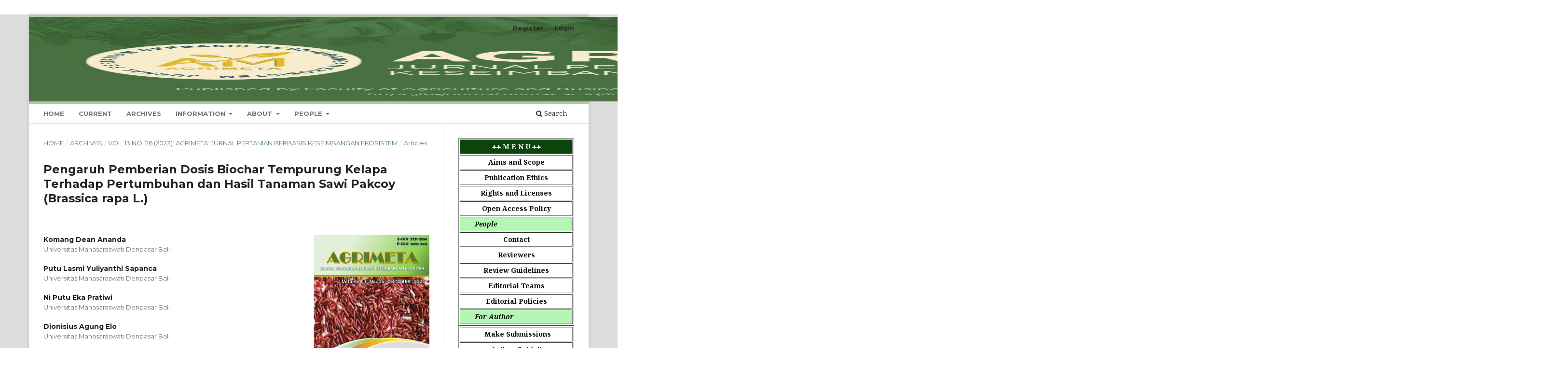

--- FILE ---
content_type: text/html; charset=utf-8
request_url: https://e-journal.unmas.ac.id/index.php/agrimeta/article/view/8470
body_size: 8926
content:
<!DOCTYPE html>
<html lang="en-US" xml:lang="en-US">
<head>
	<meta charset="utf-8">
	<meta name="viewport" content="width=device-width, initial-scale=1.0">
	<title>
		Pengaruh Pemberian Dosis Biochar Tempurung Kelapa Terhadap Pertumbuhan dan Hasil Tanaman Sawi Pakcoy (Brassica rapa L.)
							| AGRIMETA :  Jurnal Pertanian Berbasis Keseimbangan Ekosistem
			</title>

	
<meta name="generator" content="Open Journal Systems 3.3.0.21" />
<link rel="schema.DC" href="http://purl.org/dc/elements/1.1/" />
<meta name="DC.Creator.PersonalName" content="Komang Dean Ananda"/>
<meta name="DC.Creator.PersonalName" content="Putu Lasmi Yuliyanthi Sapanca"/>
<meta name="DC.Creator.PersonalName" content="Ni Putu Eka Pratiwi"/>
<meta name="DC.Creator.PersonalName" content="Dionisius Agung Elo "/>
<meta name="DC.Date.created" scheme="ISO8601" content="2023-10-01"/>
<meta name="DC.Date.dateSubmitted" scheme="ISO8601" content="2024-01-10"/>
<meta name="DC.Date.issued" scheme="ISO8601" content="2023-10-01"/>
<meta name="DC.Date.modified" scheme="ISO8601" content="2024-01-10"/>
<meta name="DC.Description" xml:lang="en" content="Pakcoy plant is a vegetable plant that is in great demand by people in Indonesia because it has nutritional value, contains fiber, vitamins A, B, B2, B6, and C, calcium, phosphorus, copper, magnesium, iron, and protein. high economy. Currently, many agricultural lands in Indonesia are in very poor condition, because they are damaged and poor in nutrients. One of the main causes is due to the use of inorganic (non-biological) fertilizers, which do not pay attention to the dosage or are excessive. This study used a randomized block design (RBD) method with 5 treatments, namely treatment with a dose of biochar 100 g/10 kg of soil (B1), a dose of biochar of 150 g/10 kg of soil (B2), a dose of biochar of 200 g/10 kg of soil (B3). , the dose of biochar is 250 g/10 kg of soil (B4), the dose of biochar is 300 g/10 kg of soil (B5). Each treatment was repeated four times so that all treatments became 20. The results showed that the application of coconut shell biochar 200 g/10 kg of soil gave the best growth results for all parameters observed"/>
<meta name="DC.Format" scheme="IMT" content="application/pdf"/>
<meta name="DC.Identifier" content="8470"/>
<meta name="DC.Identifier.pageNumber" content="20-24"/>
<meta name="DC.Identifier.URI" content="https://e-journal.unmas.ac.id/index.php/agrimeta/article/view/8470"/>
<meta name="DC.Language" scheme="ISO639-1" content="en"/>
<meta name="DC.Rights" content="Copyright (c) 2024 Komang Dean Ananda, Putu Lasmi Yuliyanthi Sapanca, Ni Putu Eka Pratiwi, Dionisius Agung Elo "/>
<meta name="DC.Rights" content=""/>
<meta name="DC.Source" content="AGRIMETA :  Jurnal Pertanian Berbasis Keseimbangan Ekosistem"/>
<meta name="DC.Source.ISSN" content="2721-2556"/>
<meta name="DC.Source.Issue" content="26"/>
<meta name="DC.Source.Volume" content="13"/>
<meta name="DC.Source.URI" content="https://e-journal.unmas.ac.id/index.php/agrimeta"/>
<meta name="DC.Subject" xml:lang="en" content="Coconut Shell"/>
<meta name="DC.Subject" xml:lang="en" content="Biochar"/>
<meta name="DC.Subject" xml:lang="en" content="Mustard Greens"/>
<meta name="DC.Title" content="Pengaruh Pemberian Dosis Biochar Tempurung Kelapa Terhadap Pertumbuhan dan Hasil Tanaman Sawi Pakcoy (Brassica rapa L.)"/>
<meta name="DC.Type" content="Text.Serial.Journal"/>
<meta name="DC.Type.articleType" content="Articles"/>
<meta name="gs_meta_revision" content="1.1"/>
<meta name="citation_journal_title" content="AGRIMETA :  Jurnal Pertanian Berbasis Keseimbangan Ekosistem"/>
<meta name="citation_journal_abbrev" content="agrimeta"/>
<meta name="citation_issn" content="2721-2556"/> 
<meta name="citation_author" content="Komang Dean Ananda"/>
<meta name="citation_author_institution" content="Universitas Mahasaraswati Denpasar Bali"/>
<meta name="citation_author" content="Putu Lasmi Yuliyanthi Sapanca"/>
<meta name="citation_author_institution" content="Universitas Mahasaraswati Denpasar Bali"/>
<meta name="citation_author" content="Ni Putu Eka Pratiwi"/>
<meta name="citation_author_institution" content="Universitas Mahasaraswati Denpasar Bali"/>
<meta name="citation_author" content="Dionisius Agung Elo "/>
<meta name="citation_author_institution" content="Universitas Mahasaraswati Denpasar Bali"/>
<meta name="citation_title" content="Pengaruh Pemberian Dosis Biochar Tempurung Kelapa Terhadap Pertumbuhan dan Hasil Tanaman Sawi Pakcoy (Brassica rapa L.)"/>
<meta name="citation_language" content="en"/>
<meta name="citation_date" content="2023/10/01"/>
<meta name="citation_volume" content="13"/>
<meta name="citation_issue" content="26"/>
<meta name="citation_firstpage" content="20"/>
<meta name="citation_lastpage" content="24"/>
<meta name="citation_abstract_html_url" content="https://e-journal.unmas.ac.id/index.php/agrimeta/article/view/8470"/>
<meta name="citation_keywords" xml:lang="en" content="Coconut Shell"/>
<meta name="citation_keywords" xml:lang="en" content="Biochar"/>
<meta name="citation_keywords" xml:lang="en" content="Mustard Greens"/>
<meta name="citation_pdf_url" content="https://e-journal.unmas.ac.id/index.php/agrimeta/article/download/8470/6381"/>
<meta name="citation_reference" content="Akmal, S., &amp; Simanjuntak, B. H. (2019). Pengaruh pemberian biochar terhadap pertumbuhan dan hasil tanaman sawi pakchoy (Brassica rapa Subsp. chinensis). Agriland: Jurnal Ilmu Pertanian, 7(2), 168-174."/>
<meta name="citation_reference" content="Badan Pusat Statistik. 2019. Produksi Sayuran di Indonesia 2018-2019. http://www.bps.go.id/. Di Akses 20 Juli 2022."/>
<meta name="citation_reference" content="Dariah, A., Sutono, S., Nurida, N. L., Hartatik, W., &amp; Pratiwi, E. (2015). Pembenah tanah untuk meningkatkan produktivitas lahan pertanian. Jurnal Sumberdaya Lahan, 9(2), 67-84."/>
<meta name="citation_reference" content="Handayani, D. R., Juliastuti, H., Rakhmat, I. I., &amp; Ahtayary, V. P. (2022). Sayur Dan Buah Berwarna Hijau Di Lingkungan Rumah Untuk Menangkal Radikal Bebas Di Masa Pandemi Covid-19. Deepublish."/>
<meta name="citation_reference" content="Masulili, A., Suryani, R., Suci, I. A., Astar, I., &amp; Bancin, H. D. (2022). Role of biochar amendments in improving the properties of acid sulphate soil. Research on Crops, 23(4), 787-794"/>
<meta name="citation_reference" content="Rahayu, R., Saidi, D., &amp; Herlambang, S. (2020). Pengaruh Biochar Tempurung Kelapa dan Pupuk Kandang Sapi Terhadap Sifat Kimia Tanah dan Produksi Tanaman Sawi pada Tanah Pasir Pantai. Jurnal Tanah Dan Air (Soil And Water Journal), 16(2), 69-78."/>
<meta name="citation_reference" content="Romauli, L.B.Hidayat, dan Alida,L. 2018. PengaruhAplikasiPupukKandang dan Biochar KotoranSapiterhadap P Tersedia dan Serapan P Tanaman Jagung pada Tanah Ultisol. Fakultas Pertanian. Universitas Sumatera Utara."/>
	<link rel="stylesheet" href="https://e-journal.unmas.ac.id/index.php/agrimeta/$$$call$$$/page/page/css?name=stylesheet" type="text/css" /><link rel="stylesheet" href="//fonts.googleapis.com/css?family=Montserrat:400,700|Noto+Serif:400,400i,700,700i" type="text/css" /><link rel="stylesheet" href="https://e-journal.unmas.ac.id/lib/pkp/styles/fontawesome/fontawesome.css?v=3.3.0.21" type="text/css" /><link rel="stylesheet" href="https://e-journal.unmas.ac.id/public/journals/5/styleSheet.css?d=2025-09-20+13%3A20%3A03" type="text/css" />
</head>
<body class="pkp_page_article pkp_op_view has_site_logo" dir="ltr">

	<div class="pkp_structure_page">

				<header class="pkp_structure_head" id="headerNavigationContainer" role="banner">
						
 <nav class="cmp_skip_to_content" aria-label="Jump to content links">
	<a href="#pkp_content_main">Skip to main content</a>
	<a href="#siteNav">Skip to main navigation menu</a>
		<a href="#pkp_content_footer">Skip to site footer</a>
</nav>

			<div class="pkp_head_wrapper">

				<div class="pkp_site_name_wrapper">
					<button class="pkp_site_nav_toggle">
						<span>Open Menu</span>
					</button>
										<div class="pkp_site_name">
																<a href="						https://e-journal.unmas.ac.id/index.php/agrimeta/index
					" class="is_img">
							<img src="https://e-journal.unmas.ac.id/public/journals/5/pageHeaderLogoImage_en_US.jpg" width="2402" height="1000"  />
						</a>
										</div>
				</div>

				
				<nav class="pkp_site_nav_menu" aria-label="Site Navigation">
					<a id="siteNav"></a>
					<div class="pkp_navigation_primary_row">
						<div class="pkp_navigation_primary_wrapper">
																				<ul id="navigationPrimary" class="pkp_navigation_primary pkp_nav_list">
								<li class="">
				<a href="https://e-journal.unmas.ac.id/index.php/agrimeta">
					Home
				</a>
							</li>
								<li class="">
				<a href="https://e-journal.unmas.ac.id/index.php/agrimeta/issue/current">
					Current
				</a>
							</li>
								<li class="">
				<a href="https://e-journal.unmas.ac.id/index.php/agrimeta/issue/archive">
					Archives
				</a>
							</li>
								<li class="">
				<a href="https://e-journal.unmas.ac.id/index.php/agrimeta/info">
					Information
				</a>
									<ul>
																					<li class="">
									<a href="https://e-journal.unmas.ac.id/index.php/agrimeta/information/readers">
										For Readers
									</a>
								</li>
																												<li class="">
									<a href="https://e-journal.unmas.ac.id/index.php/agrimeta/information/authors">
										For Authors
									</a>
								</li>
																												<li class="">
									<a href="https://e-journal.unmas.ac.id/index.php/agrimeta/information/librarians">
										For Librarians
									</a>
								</li>
																		</ul>
							</li>
								<li class="">
				<a href="https://e-journal.unmas.ac.id/index.php/agrimeta/about">
					About
				</a>
									<ul>
																					<li class="">
									<a href="https://e-journal.unmas.ac.id/index.php/agrimeta/about">
										About the Journal
									</a>
								</li>
																		</ul>
							</li>
								<li class="">
				<a href="https://e-journal.unmas.ac.id/index.php/agrimeta/people">
					People
				</a>
									<ul>
																					<li class="">
									<a href="https://e-journal.unmas.ac.id/index.php/agrimeta/about/contact">
										Contact
									</a>
								</li>
																												<li class="">
									<a href="https://e-journal.unmas.ac.id/index.php/agrimeta/editor">
										Editorial Team
									</a>
								</li>
																												<li class="">
									<a href="https://e-journal.unmas.ac.id/index.php/agrimeta/riviewer">
										Reviewer
									</a>
								</li>
																												<li class="">
									<a href="http://e-journal.unmas.ac.id/index.php/agrimeta/riviewer">
										Peer Reviewer
									</a>
								</li>
																		</ul>
							</li>
			</ul>

				

																						<div class="pkp_navigation_search_wrapper">
									<a href="https://e-journal.unmas.ac.id/index.php/agrimeta/search" class="pkp_search pkp_search_desktop">
										<span class="fa fa-search" aria-hidden="true"></span>
										Search
									</a>
								</div>
													</div>
					</div>
					<div class="pkp_navigation_user_wrapper" id="navigationUserWrapper">
							<ul id="navigationUser" class="pkp_navigation_user pkp_nav_list">
								<li class="profile">
				<a href="https://e-journal.unmas.ac.id/index.php/agrimeta/user/register">
					Register
				</a>
							</li>
								<li class="profile">
				<a href="https://e-journal.unmas.ac.id/index.php/agrimeta/login">
					Login
				</a>
							</li>
										</ul>

					</div>
				</nav>
			</div><!-- .pkp_head_wrapper -->
		</header><!-- .pkp_structure_head -->

						<div class="pkp_structure_content has_sidebar">
			<div class="pkp_structure_main" role="main">
				<a id="pkp_content_main"></a>

<div class="page page_article">
			<nav class="cmp_breadcrumbs" role="navigation" aria-label="You are here:">
	<ol>
		<li>
			<a href="https://e-journal.unmas.ac.id/index.php/agrimeta/index">
				Home
			</a>
			<span class="separator">/</span>
		</li>
		<li>
			<a href="https://e-journal.unmas.ac.id/index.php/agrimeta/issue/archive">
				Archives
			</a>
			<span class="separator">/</span>
		</li>
					<li>
				<a href="https://e-journal.unmas.ac.id/index.php/agrimeta/issue/view/398">
					Vol. 13 No. 26 (2023): Agrimeta: Jurnal Pertanian Berbasis Keseimbangan Ekosistem
				</a>
				<span class="separator">/</span>
			</li>
				<li class="current" aria-current="page">
			<span aria-current="page">
									Articles
							</span>
		</li>
	</ol>
</nav>
	
		  	 <article class="obj_article_details">

		
	<h1 class="page_title">
		Pengaruh Pemberian Dosis Biochar Tempurung Kelapa Terhadap Pertumbuhan dan Hasil Tanaman Sawi Pakcoy (Brassica rapa L.)
	</h1>

	
	<div class="row">
		<div class="main_entry">

							<section class="item authors">
					<h2 class="pkp_screen_reader">Authors</h2>
					<ul class="authors">
											<li>
							<span class="name">
								Komang Dean Ananda
							</span>
															<span class="affiliation">
									Universitas Mahasaraswati Denpasar Bali
																	</span>
																				</li>
											<li>
							<span class="name">
								Putu Lasmi Yuliyanthi Sapanca
							</span>
															<span class="affiliation">
									Universitas Mahasaraswati Denpasar Bali
																	</span>
																				</li>
											<li>
							<span class="name">
								Ni Putu Eka Pratiwi
							</span>
															<span class="affiliation">
									Universitas Mahasaraswati Denpasar Bali
																	</span>
																				</li>
											<li>
							<span class="name">
								Dionisius Agung Elo 
							</span>
															<span class="affiliation">
									Universitas Mahasaraswati Denpasar Bali
																	</span>
																				</li>
										</ul>
				</section>
			
																					
									<section class="item keywords">
				<h2 class="label">
										Keywords:
				</h2>
				<span class="value">
											Coconut Shell, 											Biochar, 											Mustard Greens									</span>
			</section>
			
										<section class="item abstract">
					<h2 class="label">Abstract</h2>
					<p><em>Pakcoy plant is a vegetable plant that is in great demand by people in Indonesia because it has nutritional value, contains fiber, vitamins A, B, B2, B6, and C, calcium, phosphorus, copper, magnesium, iron, and protein. high economy. Currently, many agricultural lands in Indonesia are in very poor condition, because they are damaged and poor in nutrients. One of the main causes is due to the use of inorganic (non-biological) fertilizers, which do not pay attention to the dosage or are excessive. This study used a randomized block design (RBD) method with 5 treatments, namely treatment with a dose of biochar 100 g/10 kg of soil (B1), a dose of biochar of 150 g/10 kg of soil (B2), a dose of biochar of 200 g/10 kg of soil (B3). , the dose of biochar is 250 g/10 kg of soil (B4), the dose of biochar is 300 g/10 kg of soil (B5). Each treatment was repeated four times so that all treatments became 20. The results showed that the application of coconut shell biochar 200 g/10 kg of soil gave the best growth results for all parameters observed</em></p>
				</section>
			
			<div class="item downloads_chart">
	<h3 class="label">
		Downloads
	</h3>
	<div class="value">
		<canvas class="usageStatsGraph" data-object-type="Submission" data-object-id="8470"></canvas>
		<div class="usageStatsUnavailable" data-object-type="Submission" data-object-id="8470">
			Download data is not yet available.
		</div>
	</div>
</div>


																																								
										<section class="item references">
					<h2 class="label">
						References
					</h2>
					<div class="value">
																					<p>Akmal, S., &amp; Simanjuntak, B. H. (2019). Pengaruh pemberian biochar terhadap pertumbuhan dan hasil tanaman sawi pakchoy (Brassica rapa Subsp. chinensis). Agriland: Jurnal Ilmu Pertanian, 7(2), 168-174. </p>
															<p>Badan Pusat Statistik. 2019. Produksi Sayuran di Indonesia 2018-2019. <a href="http://www.bps.go.id/">http://www.bps.go.id/</a>. Di Akses 20 Juli 2022. </p>
															<p>Dariah, A., Sutono, S., Nurida, N. L., Hartatik, W., &amp; Pratiwi, E. (2015). Pembenah tanah untuk meningkatkan produktivitas lahan pertanian. Jurnal Sumberdaya Lahan, 9(2), 67-84. </p>
															<p>Handayani, D. R., Juliastuti, H., Rakhmat, I. I., &amp; Ahtayary, V. P. (2022). Sayur Dan Buah Berwarna Hijau Di Lingkungan Rumah Untuk Menangkal Radikal Bebas Di Masa Pandemi Covid-19. Deepublish. </p>
															<p>Masulili, A., Suryani, R., Suci, I. A., Astar, I., &amp; Bancin, H. D. (2022). Role of biochar amendments in improving the properties of acid sulphate soil. Research on Crops, 23(4), 787-794 </p>
															<p>Rahayu, R., Saidi, D., &amp; Herlambang, S. (2020). Pengaruh Biochar Tempurung Kelapa dan Pupuk Kandang Sapi Terhadap Sifat Kimia Tanah dan Produksi Tanaman Sawi pada Tanah Pasir Pantai. Jurnal Tanah Dan Air (Soil And Water Journal), 16(2), 69-78. </p>
															<p>Romauli, L.B.Hidayat, dan Alida,L. 2018. PengaruhAplikasiPupukKandang dan Biochar KotoranSapiterhadap P Tersedia dan Serapan P Tanaman Jagung pada Tanah Ultisol. Fakultas Pertanian. Universitas Sumatera Utara. </p>
																		</div>
				</section>
			
		</div><!-- .main_entry -->

		<div class="entry_details">

										<div class="item cover_image">
					<div class="sub_item">
													<a href="https://e-journal.unmas.ac.id/index.php/agrimeta/issue/view/398">
								<img src="https://e-journal.unmas.ac.id/public/journals/5/cover_issue_398_en_US.jpg" alt="">
							</a>
											</div>
				</div>
			
										<div class="item galleys">
					<h2 class="pkp_screen_reader">
						Downloads
					</h2>
					<ul class="value galleys_links">
													<li>
								
	
							

<a class="obj_galley_link pdf" href="https://e-journal.unmas.ac.id/index.php/agrimeta/article/view/8470/6381">

		
	pdf

	</a>
							</li>
											</ul>
				</div>
						
						<div class="item published">
				<section class="sub_item">
					<h2 class="label">
						Published
					</h2>
					<div class="value">
																			<span>2023-10-01</span>
																	</div>
				</section>
							</div>
			
										<div class="item citation">
					<section class="sub_item citation_display">
						<h2 class="label">
							How to Cite
						</h2>
						<div class="value">
							<div id="citationOutput" role="region" aria-live="polite">
								<div class="csl-bib-body">
  <div class="csl-entry">Komang Dean Ananda, Putu Lasmi Yuliyanthi Sapanca, Ni Putu Eka Pratiwi, &#38; Dionisius Agung Elo. (2023). Pengaruh Pemberian Dosis Biochar Tempurung Kelapa Terhadap Pertumbuhan dan Hasil Tanaman Sawi Pakcoy (Brassica rapa L.). <i>AGRIMETA : Jurnal Pertanian Berbasis Keseimbangan Ekosistem</i>, <i>13</i>(26), 20–24. Retrieved from https://e-journal.unmas.ac.id/index.php/agrimeta/article/view/8470</div>
</div>
							</div>
							<div class="citation_formats">
								<button class="cmp_button citation_formats_button" aria-controls="cslCitationFormats" aria-expanded="false" data-csl-dropdown="true">
									More Citation Formats
								</button>
								<div id="cslCitationFormats" class="citation_formats_list" aria-hidden="true">
									<ul class="citation_formats_styles">
																					<li>
												<a
													rel="nofollow"
													aria-controls="citationOutput"
													href="https://e-journal.unmas.ac.id/index.php/agrimeta/citationstylelanguage/get/acm-sig-proceedings?submissionId=8470&amp;publicationId=9170"
													data-load-citation
													data-json-href="https://e-journal.unmas.ac.id/index.php/agrimeta/citationstylelanguage/get/acm-sig-proceedings?submissionId=8470&amp;publicationId=9170&amp;return=json"
												>
													ACM
												</a>
											</li>
																					<li>
												<a
													rel="nofollow"
													aria-controls="citationOutput"
													href="https://e-journal.unmas.ac.id/index.php/agrimeta/citationstylelanguage/get/acs-nano?submissionId=8470&amp;publicationId=9170"
													data-load-citation
													data-json-href="https://e-journal.unmas.ac.id/index.php/agrimeta/citationstylelanguage/get/acs-nano?submissionId=8470&amp;publicationId=9170&amp;return=json"
												>
													ACS
												</a>
											</li>
																					<li>
												<a
													rel="nofollow"
													aria-controls="citationOutput"
													href="https://e-journal.unmas.ac.id/index.php/agrimeta/citationstylelanguage/get/apa?submissionId=8470&amp;publicationId=9170"
													data-load-citation
													data-json-href="https://e-journal.unmas.ac.id/index.php/agrimeta/citationstylelanguage/get/apa?submissionId=8470&amp;publicationId=9170&amp;return=json"
												>
													APA
												</a>
											</li>
																					<li>
												<a
													rel="nofollow"
													aria-controls="citationOutput"
													href="https://e-journal.unmas.ac.id/index.php/agrimeta/citationstylelanguage/get/associacao-brasileira-de-normas-tecnicas?submissionId=8470&amp;publicationId=9170"
													data-load-citation
													data-json-href="https://e-journal.unmas.ac.id/index.php/agrimeta/citationstylelanguage/get/associacao-brasileira-de-normas-tecnicas?submissionId=8470&amp;publicationId=9170&amp;return=json"
												>
													ABNT
												</a>
											</li>
																					<li>
												<a
													rel="nofollow"
													aria-controls="citationOutput"
													href="https://e-journal.unmas.ac.id/index.php/agrimeta/citationstylelanguage/get/chicago-author-date?submissionId=8470&amp;publicationId=9170"
													data-load-citation
													data-json-href="https://e-journal.unmas.ac.id/index.php/agrimeta/citationstylelanguage/get/chicago-author-date?submissionId=8470&amp;publicationId=9170&amp;return=json"
												>
													Chicago
												</a>
											</li>
																					<li>
												<a
													rel="nofollow"
													aria-controls="citationOutput"
													href="https://e-journal.unmas.ac.id/index.php/agrimeta/citationstylelanguage/get/harvard-cite-them-right?submissionId=8470&amp;publicationId=9170"
													data-load-citation
													data-json-href="https://e-journal.unmas.ac.id/index.php/agrimeta/citationstylelanguage/get/harvard-cite-them-right?submissionId=8470&amp;publicationId=9170&amp;return=json"
												>
													Harvard
												</a>
											</li>
																					<li>
												<a
													rel="nofollow"
													aria-controls="citationOutput"
													href="https://e-journal.unmas.ac.id/index.php/agrimeta/citationstylelanguage/get/ieee?submissionId=8470&amp;publicationId=9170"
													data-load-citation
													data-json-href="https://e-journal.unmas.ac.id/index.php/agrimeta/citationstylelanguage/get/ieee?submissionId=8470&amp;publicationId=9170&amp;return=json"
												>
													IEEE
												</a>
											</li>
																					<li>
												<a
													rel="nofollow"
													aria-controls="citationOutput"
													href="https://e-journal.unmas.ac.id/index.php/agrimeta/citationstylelanguage/get/modern-language-association?submissionId=8470&amp;publicationId=9170"
													data-load-citation
													data-json-href="https://e-journal.unmas.ac.id/index.php/agrimeta/citationstylelanguage/get/modern-language-association?submissionId=8470&amp;publicationId=9170&amp;return=json"
												>
													MLA
												</a>
											</li>
																					<li>
												<a
													rel="nofollow"
													aria-controls="citationOutput"
													href="https://e-journal.unmas.ac.id/index.php/agrimeta/citationstylelanguage/get/turabian-fullnote-bibliography?submissionId=8470&amp;publicationId=9170"
													data-load-citation
													data-json-href="https://e-journal.unmas.ac.id/index.php/agrimeta/citationstylelanguage/get/turabian-fullnote-bibliography?submissionId=8470&amp;publicationId=9170&amp;return=json"
												>
													Turabian
												</a>
											</li>
																					<li>
												<a
													rel="nofollow"
													aria-controls="citationOutput"
													href="https://e-journal.unmas.ac.id/index.php/agrimeta/citationstylelanguage/get/vancouver?submissionId=8470&amp;publicationId=9170"
													data-load-citation
													data-json-href="https://e-journal.unmas.ac.id/index.php/agrimeta/citationstylelanguage/get/vancouver?submissionId=8470&amp;publicationId=9170&amp;return=json"
												>
													Vancouver
												</a>
											</li>
																			</ul>
																			<div class="label">
											Download Citation
										</div>
										<ul class="citation_formats_styles">
																							<li>
													<a href="https://e-journal.unmas.ac.id/index.php/agrimeta/citationstylelanguage/download/ris?submissionId=8470&amp;publicationId=9170">
														<span class="fa fa-download"></span>
														Endnote/Zotero/Mendeley (RIS)
													</a>
												</li>
																							<li>
													<a href="https://e-journal.unmas.ac.id/index.php/agrimeta/citationstylelanguage/download/bibtex?submissionId=8470&amp;publicationId=9170">
														<span class="fa fa-download"></span>
														BibTeX
													</a>
												</li>
																					</ul>
																	</div>
							</div>
						</div>
					</section>
				</div>
			
										<div class="item issue">

											<section class="sub_item">
							<h2 class="label">
								Issue
							</h2>
							<div class="value">
								<a class="title" href="https://e-journal.unmas.ac.id/index.php/agrimeta/issue/view/398">
									Vol. 13 No. 26 (2023): Agrimeta: Jurnal Pertanian Berbasis Keseimbangan Ekosistem
								</a>
							</div>
						</section>
					
											<section class="sub_item">
							<h2 class="label">
								Section
							</h2>
							<div class="value">
								Articles
							</div>
						</section>
					
									</div>
			
															
						
			

		</div><!-- .entry_details -->
	</div><!-- .row -->

</article>

	

</div><!-- .page -->

	</div><!-- pkp_structure_main -->

									<div class="pkp_structure_sidebar left" role="complementary" aria-label="Sidebar">
				<div class="pkp_block block_custom" id="customblock-menu">
	<h2 class="title pkp_screen_reader">Menu</h2>
	<div class="content">
		<table style="height: 1px; margin-left: auto; margin-right: auto;" border="1" width="100%" cellpadding="4" align="center">
<tbody>
<tr style="background-color: #0c450c; height: 18px;">
<td style="width: 100%; text-align: center; height: 18px;"><span style="color: #ffffff;"><strong>♣♣ M E N U ♣♣</strong></span></td>
</tr>
<tr style="background-color: #ffffff; height: 18px;">
<td style="width: 100%; height: 18px; text-align: center;"><a href="https://e-journal.unmas.ac.id/index.php/agrimeta/aims" target="_blank" rel="noopener"><span style="color: #090909;"><strong>Aims and Scope</strong></span></a></td>
</tr>
<tr style="background-color: #ffffff; height: 18px;">
<td style="width: 100%; height: 18px; text-align: center;"><a href="https://e-journal.unmas.ac.id/index.php/agrimeta/pubetic" target="_blank" rel="noopener"><span style="color: #090909;"><strong>Publication Ethics</strong></span></a></td>
</tr>
<tr style="background-color: #ffffff; height: 18px;">
<td style="width: 100%; height: 18px; text-align: center;"><strong><span style="color: #090909;">Rights and Licenses</span></strong></td>
</tr>
<tr style="background-color: #ffffff; height: 18px;">
<td style="width: 100%; height: 18px; text-align: center;"><span style="color: #090909;"><strong>Open Access Policy</strong></span></td>
</tr>
<tr style="background-color: #b5f6b5; height: 18px;">
<td style="width: 100%; height: 18px; text-align: left; padding-left: 30px;"><em><span style="color: #090909;"><strong>People</strong></span></em></td>
</tr>
<tr style="background-color: #ffffff; height: 18px;">
<td style="height: 18px; text-align: center;"><a href="https://e-journal.unmas.ac.id/index.php/agrimeta/about/contact" target="_blank" rel="noopener"><span style="color: #090909;"><strong>Contact</strong></span></a></td>
</tr>
<tr style="background-color: #ffffff; height: 18px;">
<td style="width: 100%; height: 18px; text-align: center;"><a href="https://e-journal.unmas.ac.id/index.php/agrimeta/riviewer" target="_blank" rel="noopener"><span style="color: #090909;"><strong>Reviewers</strong></span></a></td>
</tr>
<tr style="background-color: #ffffff; height: 18px;">
<td style="height: 18px; text-align: center;"><span style="color: #090909;"><strong>Review Guidelines</strong></span></td>
</tr>
<tr style="background-color: #ffffff; height: 21.4167px;">
<td style="width: 100%; height: 21.4167px; text-align: center;"><a href="https://e-journal.unmas.ac.id/index.php/agrimeta/editor" target="_blank" rel="noopener"><span style="color: #090909;"><strong>Editorial Teams </strong></span></a></td>
</tr>
<tr style="background-color: #ffffff; height: 18px;">
<td style="height: 18px; text-align: center;"><span style="color: #090909;"><strong>Editorial Policies</strong></span></td>
</tr>
<tr style="background-color: #b5f6b5; height: 18px;">
<td style="height: 18px; text-align: left; padding-left: 30px;"><em><span style="color: #090909;"><strong>For Author</strong></span></em></td>
</tr>
</tbody>
</table>
<table style="height: 1px;" border="1" width="100%" cellpadding="4" align="center">
<tbody>
<tr style="background-color: #ffffff; height: 18px;">
<td style="width: 100%; padding-left: 10px; vertical-align: top; height: 18px; text-align: center;"><a href="https://e-journal.unmas.ac.id/index.php/agrimeta/about/submissions" target="_blank" rel="noopener"><span style="color: #090909;"><strong>Make Submissions</strong></span></a></td>
</tr>
<tr style="background-color: #ffffff; height: 18px;">
<td style="width: 100%; padding-left: 30px; height: 18px; text-align: center;"><a href="https://docs.google.com/document/d/1pP51uy-t_pJUou7PY55lS1AF0bbp78Wg7NGuim8CRkY/edit?usp=drive_link" target="_blank" rel="noopener"><span style="color: #090909;"><strong>Author Guidelines</strong></span></a></td>
</tr>
<tr style="background-color: #ffffff; height: 18px;">
<td style="width: 100%; padding-left: 50px; height: 18px; text-align: center;"><span style="color: #090909;"><strong>Screening for Flagiarism </strong></span></td>
</tr>
</tbody>
</table>
<table style="height: 5px; margin-left: auto; margin-right: auto;" width="60%">
<tbody>
<tr style="height: 74.6042px;">
<td style="width: 60%; height: 74.6042px; text-align: center; vertical-align: middle;"><a href="https://docs.google.com/document/d/1w9w5FpkjwdTzmEgJR0UyhqyzE69cvnrZ7XFgEVZ4vSY/edit?usp=drive_link" target="_blank" rel="noopener"><img src="https://encrypted-tbn0.gstatic.com/images?q=tbn:ANd9GcTv-MBs3kAfUPZ06ZQgnYQWsTmyh9yFCYQEMA&amp;amp;s" width="240" height="80"></a></td>
</tr>
</tbody>
</table>
<p>&nbsp;</p>
<table style="height: 40; width: 100%;" cellpadding="1">
<tbody>
<tr style="height: 40px;">
<td style="width: 100%; background-color: #0c450c; height: 24px; text-align: center; vertical-align: middle;"><span style="color: #ffffff;"><strong>INDEXED BY :</strong></span></td>
</tr>
</tbody>
</table>
<table style="height: 40px; width: 60%; margin-left: auto; margin-right: auto;" cellpadding="1">
<tbody>
<tr style="height: 40px;">
<td style="width: 60%; background-color: #ffffff; height: 40px; text-align: center; vertical-align: middle;"><img src="https://th.bing.com/th/id/R.820abd38b78a1af797c891ab37c437de?rik=nLRe%2b5ZETtASVw&amp;riu=http%3a%2f%2fwww.woodresearch.sk%2fcms%2fwp-content%2fuploads%2f2023%2f04%2fDOI_Crossref.png&amp;ehk=b2I6E4M2pdtU3RDVqTTiJQtSP3SPNsaioI4gsXbQ7ss%3d&amp;risl=&amp;pid=ImgRaw&amp;r=0" width="396" height="99"></td>
</tr>
</tbody>
</table>
<table style="height: 35px; width: 60%; margin-left: auto; margin-right: auto;" cellpadding="1">
<tbody>
<tr style="height: 30.8056px;">
<td style="width: 60%; background-color: #ffffff; height: 35px; text-align: center; vertical-align: middle;"><a href="https://garuda.kemdikbud.go.id/journal/view/8505" target="_blank" rel="noopener"><img src="https://th.bing.com/th/id/OIP.AXTe_UZPmgYM1nxfd-ZD8QAAAA?rs=1&amp;amp;amp;pid=ImgDetMain" alt="" width="200" height="35"></a></td>
</tr>
</tbody>
</table>
<table style="height: 30px; width: 60%; margin-left: auto; margin-right: auto;" cellpadding="1">
<tbody>
<tr style="height: 30px;">
<td style="width: 60%; background-color: #ffffff; height: 30px; text-align: center; vertical-align: middle;"><img src="https://clipground.com/images/google-scholar-logo-png-2.png" alt="" width="200" height="30"></td>
</tr>
</tbody>
</table>
<p>&nbsp;</p>
<p>&nbsp;</p>
<table style="height: 40; width: 100%;">
<tbody>
<tr style="height: 35px;">
<td style="width: 100%; background-color: #0c450c; height: 24px; text-align: center; vertical-align: middle;"><span style="color: #ffffff;"><strong>ISSN Number :</strong></span></td>
</tr>
</tbody>
</table>
<table style="height: 35px; width: 100%; margin-left: auto; margin-right: auto;">
<tbody>
<tr style="height: 20px;">
<td style="width: 294.907px; background-color: #b5f6b5; height: 20px; text-align: center; vertical-align: middle;">
<p><img src="https://e-journal.unmas.ac.id/public/site/images/0008016210/p-issn-77baf3bfc6567b7b8db4d9b6e0d23ad2.png" alt="P-ISSN" width="189" height="94"></p>
<p><a title="P-ISSN" href="https://issn.brin.go.id/terbit/detail/1301013288" target="_blank" rel="noopener"><strong>P-ISSN</strong></a></p>
</td>
<td style="width: 294.931px; background-color: #b5f6b5; height: 20px; text-align: center; vertical-align: middle;">
<p><img src="https://e-journal.unmas.ac.id/public/site/images/0008016210/e-issn.png" alt="E-ISSN" width="189" height="94"></p>
<p><a title="E-ISSN" href="https://issn.brin.go.id/terbit/detail/1571464891" target="_blank" rel="noopener"><strong>E-ISSN</strong></a></p>
</td>
</tr>
</tbody>
</table>
<p>&nbsp;</p>
<table style="height: 199px;" width="100%" cellspacing="1" cellpadding="4" align="center">
<tbody>
<tr style="background-color: #0c450c; height: 21.8334px; text-align: left;">
<td style="width: 90%; height: 21.8334px; background-color: #0c450c; text-align: center;"><strong><span style="color: #ffffff;"> Agrimeta Visitor Statistic </span></strong></td>
</tr>
<tr style="background-color: #ffffff; height: 1px; text-align: left;">
<td style="width: 289px; height: 1px; background-color: #ffffff; text-align: center; vertical-align: top;"><a href="https://info.flagcounter.com/Utty"><img src="https://s01.flagcounter.com/count2/Utty/bg_FFFFFF/txt_000000/border_CCCCCC/columns_2/maxflags_10/viewers_Pengunjung+Agrimeta/labels_1/pageviews_1/flags_0/percent_0/" alt="Flag Counter" border="0"></a> <br>
<p><a href="https://statcounter.com/p13113631/?guest=1" target="_blank" rel="noopener"><img src="https://c.statcounter.com/13111467/0/4c26b2d3/0/" alt="Web Analytics" width="159" height="56"></a></p>
</td>
</tr>
</tbody>
</table>
<p>&nbsp;</p>
<table style="width: 100%; height: 35px;" align="center">
<tbody>
<tr style="height: 20;">
<td style="width: 100%; background-color: #0c450c; text-align: center; height: 3.20609px;"><span style="color: #ffffff;"><strong>Tools</strong></span></td>
</tr>
</tbody>
</table>
<table style="width: 60%; height: 40px; float: left;" align="center">
<tbody>
<tr style="height: 40px;">
<td style="background-color: #ffffff; width: 60%; height: 40px; text-align: center; vertical-align: top;">
<p><a href="https://www.mendeley.com" target="_blank" rel="noopener"><img style="disaplay: block; margin-left: auto; margin-right: auto;" src="https://journal.ugm.ac.id/public/site/images/admin/mendeley.png" width="200" height="40"></a></p>
</td>
</tr>
</tbody>
</table>
<p>&nbsp;</p>
<table style="width: 60%; height: 40px; margin-left: auto; margin-right: auto;" align="center">
<tbody>
<tr style="height: 4.19916px;">
<td style="background-color: #ffffff; width: 60%; height: 4.19916px; text-align: center; vertical-align: middle;"><a href="https://www.grammarly.com/" target="_blank" rel="noopener"><img src="https://journal.ugm.ac.id/public/site/images/admin/grammarly.png" width="180" height="40"></a></td>
</tr>
</tbody>
</table>
<p><a href="https://www.turnitin.com/" target="_blank" rel="noopener"><img style="float: right;" src="https://e-journal.unmas.ac.id/public/site/images/medicamento/turnitin3.png" alt="" width="170" height="51"></a></p>
	</div>
</div>

			</div><!-- pkp_sidebar.left -->
			</div><!-- pkp_structure_content -->

<div class="pkp_structure_footer_wrapper" role="contentinfo">
	<a id="pkp_content_footer"></a>

	<div class="pkp_structure_footer">

					<div class="pkp_footer_content">
				<p align="Left">Published by <strong>Faculty of Agriculture and Business, Universitas Mahasaraswati Denpasar.</strong> <br />Jl. Kamboja No.11A, Dangin Puri Kangin, Kec. Denpasar Utara, Kota Denpasar, Bali 80233. <br /><img src="https://th.bing.com/th/id/OIP.vNnoWdXXxenB6DmmJYn3zgHaCl?w=40&amp;h=20&amp;c=8&amp;rs=1&amp;qlt=90&amp;o=6&amp;dpr=1.5&amp;pid=3.1&amp;rm=2" alt="" width="30" height="15" /><br />This site is licensed under a <a href="https://creativecommons.org/licenses/by-sa/4.0/" target="_blank" rel="noopener">Creative Commons Attribution-ShareAlike 4.0 International License.</a></p>
<p> </p>
			</div>
		
		<div class="pkp_brand_footer" role="complementary">
			<a href="https://e-journal.unmas.ac.id/index.php/agrimeta/about/aboutThisPublishingSystem">
				<img alt="More information about the publishing system, Platform and Workflow by OJS/PKP." src="https://e-journal.unmas.ac.id/templates/images/ojs_brand.png">
			</a>
		</div>
	</div>
</div><!-- pkp_structure_footer_wrapper -->

</div><!-- pkp_structure_page -->

<script src="https://e-journal.unmas.ac.id/lib/pkp/lib/vendor/components/jquery/jquery.js?v=3.3.0.21" type="text/javascript"></script><script src="https://e-journal.unmas.ac.id/lib/pkp/lib/vendor/components/jqueryui/jquery-ui.js?v=3.3.0.21" type="text/javascript"></script><script src="https://e-journal.unmas.ac.id/plugins/themes/default/js/lib/popper/popper.js?v=3.3.0.21" type="text/javascript"></script><script src="https://e-journal.unmas.ac.id/plugins/themes/default/js/lib/bootstrap/util.js?v=3.3.0.21" type="text/javascript"></script><script src="https://e-journal.unmas.ac.id/plugins/themes/default/js/lib/bootstrap/dropdown.js?v=3.3.0.21" type="text/javascript"></script><script src="https://e-journal.unmas.ac.id/plugins/themes/default/js/main.js?v=3.3.0.21" type="text/javascript"></script><script src="https://e-journal.unmas.ac.id/plugins/generic/citationStyleLanguage/js/articleCitation.js?v=3.3.0.21" type="text/javascript"></script><script type="text/javascript">var pkpUsageStats = pkpUsageStats || {};pkpUsageStats.data = pkpUsageStats.data || {};pkpUsageStats.data.Submission = pkpUsageStats.data.Submission || {};pkpUsageStats.data.Submission[8470] = {"data":{"2024":{"1":16,"2":14,"3":34,"4":18,"5":37,"6":37,"7":13,"8":19,"9":24,"10":11,"11":19,"12":3},"2025":{"1":14,"2":19,"3":16,"4":10,"5":25,"6":12,"7":12,"8":23,"9":52,"10":45,"11":54,"12":30},"2026":{"1":29,"2":0,"3":0,"4":0,"5":0,"6":0,"7":0,"8":0,"9":0,"10":0,"11":0,"12":0}},"label":"All Downloads","color":"79,181,217","total":586};</script><script src="https://cdnjs.cloudflare.com/ajax/libs/Chart.js/2.0.1/Chart.js?v=3.3.0.21" type="text/javascript"></script><script type="text/javascript">var pkpUsageStats = pkpUsageStats || {};pkpUsageStats.locale = pkpUsageStats.locale || {};pkpUsageStats.locale.months = ["Jan","Feb","Mar","Apr","May","Jun","Jul","Aug","Sep","Oct","Nov","Dec"];pkpUsageStats.config = pkpUsageStats.config || {};pkpUsageStats.config.chartType = "line";</script><script src="https://e-journal.unmas.ac.id/plugins/generic/usageStats/js/UsageStatsFrontendHandler.js?v=3.3.0.21" type="text/javascript"></script>


</body>
</html>


--- FILE ---
content_type: text/css
request_url: https://e-journal.unmas.ac.id/public/journals/5/styleSheet.css?d=2025-09-20+13%3A20%3A03
body_size: 372
content:
.pkp_site_name {
  padding-top: 0 !important;
  padding-bottom: 0 !important;
}
.pkp_site_name > a {
  padding-top: 0;
  padding-bottom: 0;
}
.pkp_site_name .is_img img {display:inline-block; max-height:175px; max-width:275%; width: 1500%; height: auto}
.pkp_site_name_wrapper {
  padding-left: 0;
  padding-right: 0;
}
.pkp_footer_content {float: left; width:80%; padding-top:10px; padding-bottom:10px}
.pkp_brand_footer {float: right; width:20%; padding-top:10px; padding-bottom:10px}